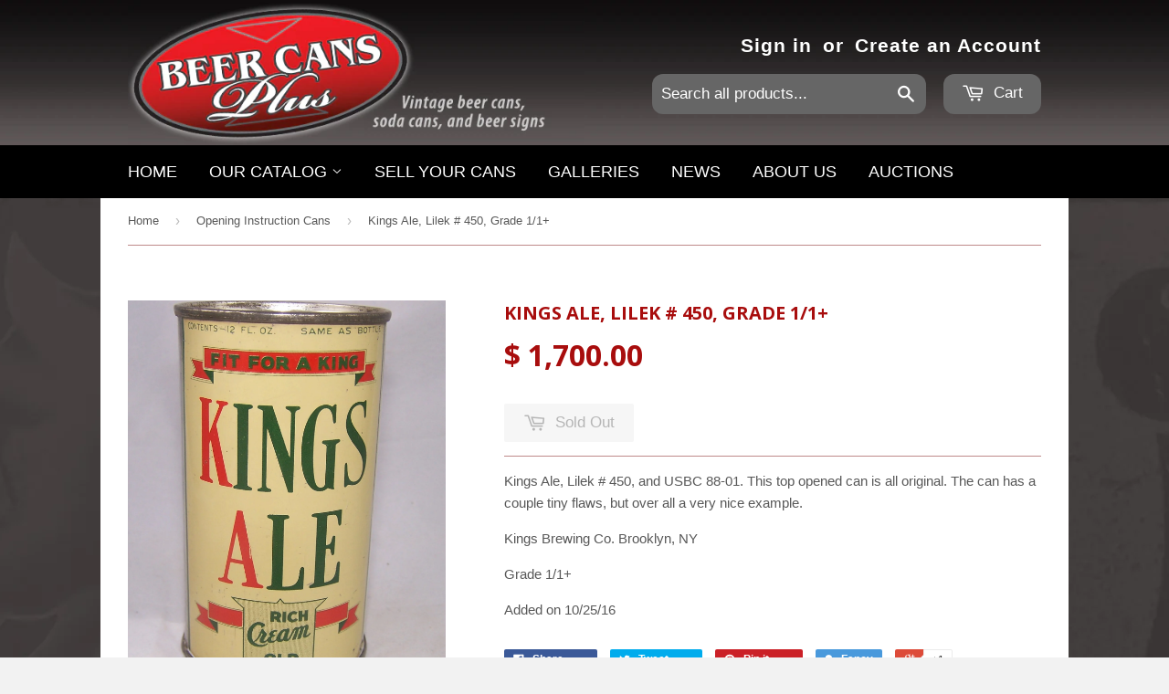

--- FILE ---
content_type: text/html; charset=utf-8
request_url: https://www.beercansplus.com/products/kings-ale-lilek-450-grade-1-1
body_size: 17211
content:
<!doctype html>
<!--[if lt IE 7]><html class="no-js lt-ie9 lt-ie8 lt-ie7" lang="en"> <![endif]-->
<!--[if IE 7]><html class="no-js lt-ie9 lt-ie8" lang="en"> <![endif]-->
<!--[if IE 8]><html class="no-js lt-ie9" lang="en"> <![endif]-->
<!--[if IE 9 ]><html class="ie9 no-js"> <![endif]-->
<!--[if (gt IE 9)|!(IE)]><!--> <html class="no-touch no-js"> <!--<![endif]-->
<head>

  <script src="//load.sumome.com/" data-sumo-site-id="35344b79b11578e2facadf453de9a77d5a36803739b9e50a4740d96dcf58fee8" async></script>
  <link rel="stylesheet" href="https://unpkg.com/flickity@2/dist/flickity.min.css">

  <!--
  
    NO CURRENT TAGS
  
  Template -- product
  collection.handle -- 
  product type -- Flat Top O.I.
  active link -- 
  -->
  <!-- Basic page needs ================================================== -->
  <meta charset="utf-8">
  <meta http-equiv="X-UA-Compatible" content="IE=edge,chrome=1">

  
  <link rel="shortcut icon" href="//www.beercansplus.com/cdn/shop/t/26/assets/favicon.png?v=15941093007305932251611594037" type="image/png" />
  

  <!-- Title and description ================================================== -->
  
  
  
  <title>
  Kings Ale, Lilek # 450, Grade 1/1+ &ndash; Beer Cans Plus
  </title>

  
  <meta name="description" content="Kings Ale, Lilek # 450, and USBC 88-01. This top opened can is all original. The can has a couple tiny flaws, but over all a very nice example. Kings Brewing Co. Brooklyn, NY Grade 1/1+ Added on 10/25/16">
  

  <!-- Product meta ================================================== -->
  
  <meta property="og:type" content="product">
  <meta property="og:title" content="Kings Ale, Lilek # 450, Grade 1/1+">
  
  <meta property="og:image" content="http://www.beercansplus.com/cdn/shop/products/100_0302_f9d0c33b-d4c9-46d1-b44f-913427c98dc8_grande.JPG?v=1477361787">
  <meta property="og:image:secure_url" content="https://www.beercansplus.com/cdn/shop/products/100_0302_f9d0c33b-d4c9-46d1-b44f-913427c98dc8_grande.JPG?v=1477361787">
  
  <meta property="og:image" content="http://www.beercansplus.com/cdn/shop/products/100_0303_46e24f82-b765-4f4e-b42b-bcbe836b77b5_grande.JPG?v=1477361795">
  <meta property="og:image:secure_url" content="https://www.beercansplus.com/cdn/shop/products/100_0303_46e24f82-b765-4f4e-b42b-bcbe836b77b5_grande.JPG?v=1477361795">
  
  <meta property="og:image" content="http://www.beercansplus.com/cdn/shop/products/100_0304_78c1b658-3f51-4825-8fad-e9a37863050f_grande.JPG?v=1477361803">
  <meta property="og:image:secure_url" content="https://www.beercansplus.com/cdn/shop/products/100_0304_78c1b658-3f51-4825-8fad-e9a37863050f_grande.JPG?v=1477361803">
  
  <meta property="og:price:amount" content="1,700.00">
  <meta property="og:price:currency" content="USD">


  <meta property="og:description" content="Kings Ale, Lilek # 450, and USBC 88-01. This top opened can is all original. The can has a couple tiny flaws, but over all a very nice example. Kings Brewing Co. Brooklyn, NY Grade 1/1+ Added on 10/25/16">

  <meta property="og:url" content="https://www.beercansplus.com/products/kings-ale-lilek-450-grade-1-1">
  <meta property="og:site_name" content="Beer Cans Plus">

  
  
  
  <meta name="twitter:site" content="@">


  <meta name="twitter:card" content="product">
  <meta name="twitter:title" content="Kings Ale, Lilek # 450, Grade 1/1+">
  <meta name="twitter:description" content="Kings Ale, Lilek # 450, and USBC 88-01. This top opened can is all original. The can has a couple tiny flaws, but over all a very nice example.
Kings Brewing Co. Brooklyn, NY
Grade 1/1+
Added on 10/25/16">
  <meta name="twitter:image" content="https://www.beercansplus.com/cdn/shop/products/100_0302_f9d0c33b-d4c9-46d1-b44f-913427c98dc8_medium.JPG?v=1477361787">
  <meta name="twitter:image:width" content="240">
  <meta name="twitter:image:height" content="240">
  <meta name="twitter:label1" content="Price">
  <meta name="twitter:data1" content="$ 1,700.00 USD">
  
  <meta name="twitter:label2" content="Brand">
  <meta name="twitter:data2" content="Beer Cans Plus">
  



  <!-- Helpers ================================================== -->
  <link rel="canonical" href="https://www.beercansplus.com/products/kings-ale-lilek-450-grade-1-1">
  <meta name="viewport" content="width=device-width,initial-scale=1">

  
  <!-- Ajaxify Cart Plugin ================================================== -->
  <link href="//www.beercansplus.com/cdn/shop/t/26/assets/ajaxify.scss.css?v=60429919423081230821611594058" rel="stylesheet" type="text/css" media="all" />
  

  <!-- CSS ================================================== -->
  <link href="//www.beercansplus.com/cdn/shop/t/26/assets/timber.scss.css?v=132332060539823565831767453856" rel="stylesheet" type="text/css" media="all" />
  
  <link href="//www.beercansplus.com/cdn/shop/t/26/assets/bcp.scss.css?v=17327757589060989801696692106" rel="stylesheet" type="text/css" media="all" />
  

  
    
    
    <link href="//fonts.googleapis.com/css?family=Open+Sans:700" rel="stylesheet" type="text/css" media="all" />
  



  
    
    

  <link href="//www.beercansplus.com/cdn/shop/t/26/assets/magnific-lightbox.scss.css?v=34057137635432778041611594045" rel="stylesheet" type="text/css" media="all" />


  <!-- Header hook for plugins ================================================== -->
  <script>window.performance && window.performance.mark && window.performance.mark('shopify.content_for_header.start');</script><meta id="shopify-digital-wallet" name="shopify-digital-wallet" content="/6420537/digital_wallets/dialog">
<meta name="shopify-checkout-api-token" content="37c53ef8bff367e2c73080fb4d012795">
<meta id="in-context-paypal-metadata" data-shop-id="6420537" data-venmo-supported="false" data-environment="production" data-locale="en_US" data-paypal-v4="true" data-currency="USD">
<link rel="alternate" type="application/json+oembed" href="https://www.beercansplus.com/products/kings-ale-lilek-450-grade-1-1.oembed">
<script async="async" src="/checkouts/internal/preloads.js?locale=en-US"></script>
<link rel="preconnect" href="https://shop.app" crossorigin="anonymous">
<script async="async" src="https://shop.app/checkouts/internal/preloads.js?locale=en-US&shop_id=6420537" crossorigin="anonymous"></script>
<script id="shopify-features" type="application/json">{"accessToken":"37c53ef8bff367e2c73080fb4d012795","betas":["rich-media-storefront-analytics"],"domain":"www.beercansplus.com","predictiveSearch":true,"shopId":6420537,"locale":"en"}</script>
<script>var Shopify = Shopify || {};
Shopify.shop = "beer-cans-plus.myshopify.com";
Shopify.locale = "en";
Shopify.currency = {"active":"USD","rate":"1.0"};
Shopify.country = "US";
Shopify.theme = {"name":"Copy of Raymond Development - BCPSupply Style F...","id":83775684663,"schema_name":null,"schema_version":null,"theme_store_id":null,"role":"main"};
Shopify.theme.handle = "null";
Shopify.theme.style = {"id":null,"handle":null};
Shopify.cdnHost = "www.beercansplus.com/cdn";
Shopify.routes = Shopify.routes || {};
Shopify.routes.root = "/";</script>
<script type="module">!function(o){(o.Shopify=o.Shopify||{}).modules=!0}(window);</script>
<script>!function(o){function n(){var o=[];function n(){o.push(Array.prototype.slice.apply(arguments))}return n.q=o,n}var t=o.Shopify=o.Shopify||{};t.loadFeatures=n(),t.autoloadFeatures=n()}(window);</script>
<script>
  window.ShopifyPay = window.ShopifyPay || {};
  window.ShopifyPay.apiHost = "shop.app\/pay";
  window.ShopifyPay.redirectState = null;
</script>
<script id="shop-js-analytics" type="application/json">{"pageType":"product"}</script>
<script defer="defer" async type="module" src="//www.beercansplus.com/cdn/shopifycloud/shop-js/modules/v2/client.init-shop-cart-sync_BN7fPSNr.en.esm.js"></script>
<script defer="defer" async type="module" src="//www.beercansplus.com/cdn/shopifycloud/shop-js/modules/v2/chunk.common_Cbph3Kss.esm.js"></script>
<script defer="defer" async type="module" src="//www.beercansplus.com/cdn/shopifycloud/shop-js/modules/v2/chunk.modal_DKumMAJ1.esm.js"></script>
<script type="module">
  await import("//www.beercansplus.com/cdn/shopifycloud/shop-js/modules/v2/client.init-shop-cart-sync_BN7fPSNr.en.esm.js");
await import("//www.beercansplus.com/cdn/shopifycloud/shop-js/modules/v2/chunk.common_Cbph3Kss.esm.js");
await import("//www.beercansplus.com/cdn/shopifycloud/shop-js/modules/v2/chunk.modal_DKumMAJ1.esm.js");

  window.Shopify.SignInWithShop?.initShopCartSync?.({"fedCMEnabled":true,"windoidEnabled":true});

</script>
<script>
  window.Shopify = window.Shopify || {};
  if (!window.Shopify.featureAssets) window.Shopify.featureAssets = {};
  window.Shopify.featureAssets['shop-js'] = {"shop-cart-sync":["modules/v2/client.shop-cart-sync_CJVUk8Jm.en.esm.js","modules/v2/chunk.common_Cbph3Kss.esm.js","modules/v2/chunk.modal_DKumMAJ1.esm.js"],"init-fed-cm":["modules/v2/client.init-fed-cm_7Fvt41F4.en.esm.js","modules/v2/chunk.common_Cbph3Kss.esm.js","modules/v2/chunk.modal_DKumMAJ1.esm.js"],"init-shop-email-lookup-coordinator":["modules/v2/client.init-shop-email-lookup-coordinator_Cc088_bR.en.esm.js","modules/v2/chunk.common_Cbph3Kss.esm.js","modules/v2/chunk.modal_DKumMAJ1.esm.js"],"init-windoid":["modules/v2/client.init-windoid_hPopwJRj.en.esm.js","modules/v2/chunk.common_Cbph3Kss.esm.js","modules/v2/chunk.modal_DKumMAJ1.esm.js"],"shop-button":["modules/v2/client.shop-button_B0jaPSNF.en.esm.js","modules/v2/chunk.common_Cbph3Kss.esm.js","modules/v2/chunk.modal_DKumMAJ1.esm.js"],"shop-cash-offers":["modules/v2/client.shop-cash-offers_DPIskqss.en.esm.js","modules/v2/chunk.common_Cbph3Kss.esm.js","modules/v2/chunk.modal_DKumMAJ1.esm.js"],"shop-toast-manager":["modules/v2/client.shop-toast-manager_CK7RT69O.en.esm.js","modules/v2/chunk.common_Cbph3Kss.esm.js","modules/v2/chunk.modal_DKumMAJ1.esm.js"],"init-shop-cart-sync":["modules/v2/client.init-shop-cart-sync_BN7fPSNr.en.esm.js","modules/v2/chunk.common_Cbph3Kss.esm.js","modules/v2/chunk.modal_DKumMAJ1.esm.js"],"init-customer-accounts-sign-up":["modules/v2/client.init-customer-accounts-sign-up_CfPf4CXf.en.esm.js","modules/v2/client.shop-login-button_DeIztwXF.en.esm.js","modules/v2/chunk.common_Cbph3Kss.esm.js","modules/v2/chunk.modal_DKumMAJ1.esm.js"],"pay-button":["modules/v2/client.pay-button_CgIwFSYN.en.esm.js","modules/v2/chunk.common_Cbph3Kss.esm.js","modules/v2/chunk.modal_DKumMAJ1.esm.js"],"init-customer-accounts":["modules/v2/client.init-customer-accounts_DQ3x16JI.en.esm.js","modules/v2/client.shop-login-button_DeIztwXF.en.esm.js","modules/v2/chunk.common_Cbph3Kss.esm.js","modules/v2/chunk.modal_DKumMAJ1.esm.js"],"avatar":["modules/v2/client.avatar_BTnouDA3.en.esm.js"],"init-shop-for-new-customer-accounts":["modules/v2/client.init-shop-for-new-customer-accounts_CsZy_esa.en.esm.js","modules/v2/client.shop-login-button_DeIztwXF.en.esm.js","modules/v2/chunk.common_Cbph3Kss.esm.js","modules/v2/chunk.modal_DKumMAJ1.esm.js"],"shop-follow-button":["modules/v2/client.shop-follow-button_BRMJjgGd.en.esm.js","modules/v2/chunk.common_Cbph3Kss.esm.js","modules/v2/chunk.modal_DKumMAJ1.esm.js"],"checkout-modal":["modules/v2/client.checkout-modal_B9Drz_yf.en.esm.js","modules/v2/chunk.common_Cbph3Kss.esm.js","modules/v2/chunk.modal_DKumMAJ1.esm.js"],"shop-login-button":["modules/v2/client.shop-login-button_DeIztwXF.en.esm.js","modules/v2/chunk.common_Cbph3Kss.esm.js","modules/v2/chunk.modal_DKumMAJ1.esm.js"],"lead-capture":["modules/v2/client.lead-capture_DXYzFM3R.en.esm.js","modules/v2/chunk.common_Cbph3Kss.esm.js","modules/v2/chunk.modal_DKumMAJ1.esm.js"],"shop-login":["modules/v2/client.shop-login_CA5pJqmO.en.esm.js","modules/v2/chunk.common_Cbph3Kss.esm.js","modules/v2/chunk.modal_DKumMAJ1.esm.js"],"payment-terms":["modules/v2/client.payment-terms_BxzfvcZJ.en.esm.js","modules/v2/chunk.common_Cbph3Kss.esm.js","modules/v2/chunk.modal_DKumMAJ1.esm.js"]};
</script>
<script id="__st">var __st={"a":6420537,"offset":-21600,"reqid":"9af68871-0cf4-42ca-8511-7f8a3e89d0d2-1769835944","pageurl":"www.beercansplus.com\/products\/kings-ale-lilek-450-grade-1-1","u":"b608bc615695","p":"product","rtyp":"product","rid":8883960835};</script>
<script>window.ShopifyPaypalV4VisibilityTracking = true;</script>
<script id="captcha-bootstrap">!function(){'use strict';const t='contact',e='account',n='new_comment',o=[[t,t],['blogs',n],['comments',n],[t,'customer']],c=[[e,'customer_login'],[e,'guest_login'],[e,'recover_customer_password'],[e,'create_customer']],r=t=>t.map((([t,e])=>`form[action*='/${t}']:not([data-nocaptcha='true']) input[name='form_type'][value='${e}']`)).join(','),a=t=>()=>t?[...document.querySelectorAll(t)].map((t=>t.form)):[];function s(){const t=[...o],e=r(t);return a(e)}const i='password',u='form_key',d=['recaptcha-v3-token','g-recaptcha-response','h-captcha-response',i],f=()=>{try{return window.sessionStorage}catch{return}},m='__shopify_v',_=t=>t.elements[u];function p(t,e,n=!1){try{const o=window.sessionStorage,c=JSON.parse(o.getItem(e)),{data:r}=function(t){const{data:e,action:n}=t;return t[m]||n?{data:e,action:n}:{data:t,action:n}}(c);for(const[e,n]of Object.entries(r))t.elements[e]&&(t.elements[e].value=n);n&&o.removeItem(e)}catch(o){console.error('form repopulation failed',{error:o})}}const l='form_type',E='cptcha';function T(t){t.dataset[E]=!0}const w=window,h=w.document,L='Shopify',v='ce_forms',y='captcha';let A=!1;((t,e)=>{const n=(g='f06e6c50-85a8-45c8-87d0-21a2b65856fe',I='https://cdn.shopify.com/shopifycloud/storefront-forms-hcaptcha/ce_storefront_forms_captcha_hcaptcha.v1.5.2.iife.js',D={infoText:'Protected by hCaptcha',privacyText:'Privacy',termsText:'Terms'},(t,e,n)=>{const o=w[L][v],c=o.bindForm;if(c)return c(t,g,e,D).then(n);var r;o.q.push([[t,g,e,D],n]),r=I,A||(h.body.append(Object.assign(h.createElement('script'),{id:'captcha-provider',async:!0,src:r})),A=!0)});var g,I,D;w[L]=w[L]||{},w[L][v]=w[L][v]||{},w[L][v].q=[],w[L][y]=w[L][y]||{},w[L][y].protect=function(t,e){n(t,void 0,e),T(t)},Object.freeze(w[L][y]),function(t,e,n,w,h,L){const[v,y,A,g]=function(t,e,n){const i=e?o:[],u=t?c:[],d=[...i,...u],f=r(d),m=r(i),_=r(d.filter((([t,e])=>n.includes(e))));return[a(f),a(m),a(_),s()]}(w,h,L),I=t=>{const e=t.target;return e instanceof HTMLFormElement?e:e&&e.form},D=t=>v().includes(t);t.addEventListener('submit',(t=>{const e=I(t);if(!e)return;const n=D(e)&&!e.dataset.hcaptchaBound&&!e.dataset.recaptchaBound,o=_(e),c=g().includes(e)&&(!o||!o.value);(n||c)&&t.preventDefault(),c&&!n&&(function(t){try{if(!f())return;!function(t){const e=f();if(!e)return;const n=_(t);if(!n)return;const o=n.value;o&&e.removeItem(o)}(t);const e=Array.from(Array(32),(()=>Math.random().toString(36)[2])).join('');!function(t,e){_(t)||t.append(Object.assign(document.createElement('input'),{type:'hidden',name:u})),t.elements[u].value=e}(t,e),function(t,e){const n=f();if(!n)return;const o=[...t.querySelectorAll(`input[type='${i}']`)].map((({name:t})=>t)),c=[...d,...o],r={};for(const[a,s]of new FormData(t).entries())c.includes(a)||(r[a]=s);n.setItem(e,JSON.stringify({[m]:1,action:t.action,data:r}))}(t,e)}catch(e){console.error('failed to persist form',e)}}(e),e.submit())}));const S=(t,e)=>{t&&!t.dataset[E]&&(n(t,e.some((e=>e===t))),T(t))};for(const o of['focusin','change'])t.addEventListener(o,(t=>{const e=I(t);D(e)&&S(e,y())}));const B=e.get('form_key'),M=e.get(l),P=B&&M;t.addEventListener('DOMContentLoaded',(()=>{const t=y();if(P)for(const e of t)e.elements[l].value===M&&p(e,B);[...new Set([...A(),...v().filter((t=>'true'===t.dataset.shopifyCaptcha))])].forEach((e=>S(e,t)))}))}(h,new URLSearchParams(w.location.search),n,t,e,['guest_login'])})(!0,!0)}();</script>
<script integrity="sha256-4kQ18oKyAcykRKYeNunJcIwy7WH5gtpwJnB7kiuLZ1E=" data-source-attribution="shopify.loadfeatures" defer="defer" src="//www.beercansplus.com/cdn/shopifycloud/storefront/assets/storefront/load_feature-a0a9edcb.js" crossorigin="anonymous"></script>
<script crossorigin="anonymous" defer="defer" src="//www.beercansplus.com/cdn/shopifycloud/storefront/assets/shopify_pay/storefront-65b4c6d7.js?v=20250812"></script>
<script data-source-attribution="shopify.dynamic_checkout.dynamic.init">var Shopify=Shopify||{};Shopify.PaymentButton=Shopify.PaymentButton||{isStorefrontPortableWallets:!0,init:function(){window.Shopify.PaymentButton.init=function(){};var t=document.createElement("script");t.src="https://www.beercansplus.com/cdn/shopifycloud/portable-wallets/latest/portable-wallets.en.js",t.type="module",document.head.appendChild(t)}};
</script>
<script data-source-attribution="shopify.dynamic_checkout.buyer_consent">
  function portableWalletsHideBuyerConsent(e){var t=document.getElementById("shopify-buyer-consent"),n=document.getElementById("shopify-subscription-policy-button");t&&n&&(t.classList.add("hidden"),t.setAttribute("aria-hidden","true"),n.removeEventListener("click",e))}function portableWalletsShowBuyerConsent(e){var t=document.getElementById("shopify-buyer-consent"),n=document.getElementById("shopify-subscription-policy-button");t&&n&&(t.classList.remove("hidden"),t.removeAttribute("aria-hidden"),n.addEventListener("click",e))}window.Shopify?.PaymentButton&&(window.Shopify.PaymentButton.hideBuyerConsent=portableWalletsHideBuyerConsent,window.Shopify.PaymentButton.showBuyerConsent=portableWalletsShowBuyerConsent);
</script>
<script data-source-attribution="shopify.dynamic_checkout.cart.bootstrap">document.addEventListener("DOMContentLoaded",(function(){function t(){return document.querySelector("shopify-accelerated-checkout-cart, shopify-accelerated-checkout")}if(t())Shopify.PaymentButton.init();else{new MutationObserver((function(e,n){t()&&(Shopify.PaymentButton.init(),n.disconnect())})).observe(document.body,{childList:!0,subtree:!0})}}));
</script>
<link id="shopify-accelerated-checkout-styles" rel="stylesheet" media="screen" href="https://www.beercansplus.com/cdn/shopifycloud/portable-wallets/latest/accelerated-checkout-backwards-compat.css" crossorigin="anonymous">
<style id="shopify-accelerated-checkout-cart">
        #shopify-buyer-consent {
  margin-top: 1em;
  display: inline-block;
  width: 100%;
}

#shopify-buyer-consent.hidden {
  display: none;
}

#shopify-subscription-policy-button {
  background: none;
  border: none;
  padding: 0;
  text-decoration: underline;
  font-size: inherit;
  cursor: pointer;
}

#shopify-subscription-policy-button::before {
  box-shadow: none;
}

      </style>

<script>window.performance && window.performance.mark && window.performance.mark('shopify.content_for_header.end');</script>

  <!-- Load our Javascript ====================================================== -->
  
  

<!--[if lt IE 9]>
<script src="//html5shiv.googlecode.com/svn/trunk/html5.js" type="text/javascript"></script>
<script src="//www.beercansplus.com/cdn/shop/t/26/assets/respond.min.js?v=52248677837542619231611594047" type="text/javascript"></script>
<link href="//www.beercansplus.com/cdn/shop/t/26/assets/respond-proxy.html" id="respond-proxy" rel="respond-proxy" />
<link href="//www.beercansplus.com/search?q=af91e0e3e84ca0566787dc5ddc5eff0f" id="respond-redirect" rel="respond-redirect" />
<script src="//www.beercansplus.com/search?q=af91e0e3e84ca0566787dc5ddc5eff0f" type="text/javascript"></script>
<![endif]-->


  
  


  <script src="//ajax.googleapis.com/ajax/libs/jquery/1.11.0/jquery.min.js" type="text/javascript"></script>
  <script src="//www.beercansplus.com/cdn/shop/t/26/assets/modernizr.min.js?v=26620055551102246001611594045" type="text/javascript"></script>
  <script src="https://unpkg.com/flickity@2/dist/flickity.pkgd.min.js"></script>
  <script src="https://unpkg.com/flickity-sync@2/flickity-sync.js"></script>
<link href="https://monorail-edge.shopifysvc.com" rel="dns-prefetch">
<script>(function(){if ("sendBeacon" in navigator && "performance" in window) {try {var session_token_from_headers = performance.getEntriesByType('navigation')[0].serverTiming.find(x => x.name == '_s').description;} catch {var session_token_from_headers = undefined;}var session_cookie_matches = document.cookie.match(/_shopify_s=([^;]*)/);var session_token_from_cookie = session_cookie_matches && session_cookie_matches.length === 2 ? session_cookie_matches[1] : "";var session_token = session_token_from_headers || session_token_from_cookie || "";function handle_abandonment_event(e) {var entries = performance.getEntries().filter(function(entry) {return /monorail-edge.shopifysvc.com/.test(entry.name);});if (!window.abandonment_tracked && entries.length === 0) {window.abandonment_tracked = true;var currentMs = Date.now();var navigation_start = performance.timing.navigationStart;var payload = {shop_id: 6420537,url: window.location.href,navigation_start,duration: currentMs - navigation_start,session_token,page_type: "product"};window.navigator.sendBeacon("https://monorail-edge.shopifysvc.com/v1/produce", JSON.stringify({schema_id: "online_store_buyer_site_abandonment/1.1",payload: payload,metadata: {event_created_at_ms: currentMs,event_sent_at_ms: currentMs}}));}}window.addEventListener('pagehide', handle_abandonment_event);}}());</script>
<script id="web-pixels-manager-setup">(function e(e,d,r,n,o){if(void 0===o&&(o={}),!Boolean(null===(a=null===(i=window.Shopify)||void 0===i?void 0:i.analytics)||void 0===a?void 0:a.replayQueue)){var i,a;window.Shopify=window.Shopify||{};var t=window.Shopify;t.analytics=t.analytics||{};var s=t.analytics;s.replayQueue=[],s.publish=function(e,d,r){return s.replayQueue.push([e,d,r]),!0};try{self.performance.mark("wpm:start")}catch(e){}var l=function(){var e={modern:/Edge?\/(1{2}[4-9]|1[2-9]\d|[2-9]\d{2}|\d{4,})\.\d+(\.\d+|)|Firefox\/(1{2}[4-9]|1[2-9]\d|[2-9]\d{2}|\d{4,})\.\d+(\.\d+|)|Chrom(ium|e)\/(9{2}|\d{3,})\.\d+(\.\d+|)|(Maci|X1{2}).+ Version\/(15\.\d+|(1[6-9]|[2-9]\d|\d{3,})\.\d+)([,.]\d+|)( \(\w+\)|)( Mobile\/\w+|) Safari\/|Chrome.+OPR\/(9{2}|\d{3,})\.\d+\.\d+|(CPU[ +]OS|iPhone[ +]OS|CPU[ +]iPhone|CPU IPhone OS|CPU iPad OS)[ +]+(15[._]\d+|(1[6-9]|[2-9]\d|\d{3,})[._]\d+)([._]\d+|)|Android:?[ /-](13[3-9]|1[4-9]\d|[2-9]\d{2}|\d{4,})(\.\d+|)(\.\d+|)|Android.+Firefox\/(13[5-9]|1[4-9]\d|[2-9]\d{2}|\d{4,})\.\d+(\.\d+|)|Android.+Chrom(ium|e)\/(13[3-9]|1[4-9]\d|[2-9]\d{2}|\d{4,})\.\d+(\.\d+|)|SamsungBrowser\/([2-9]\d|\d{3,})\.\d+/,legacy:/Edge?\/(1[6-9]|[2-9]\d|\d{3,})\.\d+(\.\d+|)|Firefox\/(5[4-9]|[6-9]\d|\d{3,})\.\d+(\.\d+|)|Chrom(ium|e)\/(5[1-9]|[6-9]\d|\d{3,})\.\d+(\.\d+|)([\d.]+$|.*Safari\/(?![\d.]+ Edge\/[\d.]+$))|(Maci|X1{2}).+ Version\/(10\.\d+|(1[1-9]|[2-9]\d|\d{3,})\.\d+)([,.]\d+|)( \(\w+\)|)( Mobile\/\w+|) Safari\/|Chrome.+OPR\/(3[89]|[4-9]\d|\d{3,})\.\d+\.\d+|(CPU[ +]OS|iPhone[ +]OS|CPU[ +]iPhone|CPU IPhone OS|CPU iPad OS)[ +]+(10[._]\d+|(1[1-9]|[2-9]\d|\d{3,})[._]\d+)([._]\d+|)|Android:?[ /-](13[3-9]|1[4-9]\d|[2-9]\d{2}|\d{4,})(\.\d+|)(\.\d+|)|Mobile Safari.+OPR\/([89]\d|\d{3,})\.\d+\.\d+|Android.+Firefox\/(13[5-9]|1[4-9]\d|[2-9]\d{2}|\d{4,})\.\d+(\.\d+|)|Android.+Chrom(ium|e)\/(13[3-9]|1[4-9]\d|[2-9]\d{2}|\d{4,})\.\d+(\.\d+|)|Android.+(UC? ?Browser|UCWEB|U3)[ /]?(15\.([5-9]|\d{2,})|(1[6-9]|[2-9]\d|\d{3,})\.\d+)\.\d+|SamsungBrowser\/(5\.\d+|([6-9]|\d{2,})\.\d+)|Android.+MQ{2}Browser\/(14(\.(9|\d{2,})|)|(1[5-9]|[2-9]\d|\d{3,})(\.\d+|))(\.\d+|)|K[Aa][Ii]OS\/(3\.\d+|([4-9]|\d{2,})\.\d+)(\.\d+|)/},d=e.modern,r=e.legacy,n=navigator.userAgent;return n.match(d)?"modern":n.match(r)?"legacy":"unknown"}(),u="modern"===l?"modern":"legacy",c=(null!=n?n:{modern:"",legacy:""})[u],f=function(e){return[e.baseUrl,"/wpm","/b",e.hashVersion,"modern"===e.buildTarget?"m":"l",".js"].join("")}({baseUrl:d,hashVersion:r,buildTarget:u}),m=function(e){var d=e.version,r=e.bundleTarget,n=e.surface,o=e.pageUrl,i=e.monorailEndpoint;return{emit:function(e){var a=e.status,t=e.errorMsg,s=(new Date).getTime(),l=JSON.stringify({metadata:{event_sent_at_ms:s},events:[{schema_id:"web_pixels_manager_load/3.1",payload:{version:d,bundle_target:r,page_url:o,status:a,surface:n,error_msg:t},metadata:{event_created_at_ms:s}}]});if(!i)return console&&console.warn&&console.warn("[Web Pixels Manager] No Monorail endpoint provided, skipping logging."),!1;try{return self.navigator.sendBeacon.bind(self.navigator)(i,l)}catch(e){}var u=new XMLHttpRequest;try{return u.open("POST",i,!0),u.setRequestHeader("Content-Type","text/plain"),u.send(l),!0}catch(e){return console&&console.warn&&console.warn("[Web Pixels Manager] Got an unhandled error while logging to Monorail."),!1}}}}({version:r,bundleTarget:l,surface:e.surface,pageUrl:self.location.href,monorailEndpoint:e.monorailEndpoint});try{o.browserTarget=l,function(e){var d=e.src,r=e.async,n=void 0===r||r,o=e.onload,i=e.onerror,a=e.sri,t=e.scriptDataAttributes,s=void 0===t?{}:t,l=document.createElement("script"),u=document.querySelector("head"),c=document.querySelector("body");if(l.async=n,l.src=d,a&&(l.integrity=a,l.crossOrigin="anonymous"),s)for(var f in s)if(Object.prototype.hasOwnProperty.call(s,f))try{l.dataset[f]=s[f]}catch(e){}if(o&&l.addEventListener("load",o),i&&l.addEventListener("error",i),u)u.appendChild(l);else{if(!c)throw new Error("Did not find a head or body element to append the script");c.appendChild(l)}}({src:f,async:!0,onload:function(){if(!function(){var e,d;return Boolean(null===(d=null===(e=window.Shopify)||void 0===e?void 0:e.analytics)||void 0===d?void 0:d.initialized)}()){var d=window.webPixelsManager.init(e)||void 0;if(d){var r=window.Shopify.analytics;r.replayQueue.forEach((function(e){var r=e[0],n=e[1],o=e[2];d.publishCustomEvent(r,n,o)})),r.replayQueue=[],r.publish=d.publishCustomEvent,r.visitor=d.visitor,r.initialized=!0}}},onerror:function(){return m.emit({status:"failed",errorMsg:"".concat(f," has failed to load")})},sri:function(e){var d=/^sha384-[A-Za-z0-9+/=]+$/;return"string"==typeof e&&d.test(e)}(c)?c:"",scriptDataAttributes:o}),m.emit({status:"loading"})}catch(e){m.emit({status:"failed",errorMsg:(null==e?void 0:e.message)||"Unknown error"})}}})({shopId: 6420537,storefrontBaseUrl: "https://www.beercansplus.com",extensionsBaseUrl: "https://extensions.shopifycdn.com/cdn/shopifycloud/web-pixels-manager",monorailEndpoint: "https://monorail-edge.shopifysvc.com/unstable/produce_batch",surface: "storefront-renderer",enabledBetaFlags: ["2dca8a86"],webPixelsConfigList: [{"id":"70680631","eventPayloadVersion":"v1","runtimeContext":"LAX","scriptVersion":"1","type":"CUSTOM","privacyPurposes":["ANALYTICS"],"name":"Google Analytics tag (migrated)"},{"id":"shopify-app-pixel","configuration":"{}","eventPayloadVersion":"v1","runtimeContext":"STRICT","scriptVersion":"0450","apiClientId":"shopify-pixel","type":"APP","privacyPurposes":["ANALYTICS","MARKETING"]},{"id":"shopify-custom-pixel","eventPayloadVersion":"v1","runtimeContext":"LAX","scriptVersion":"0450","apiClientId":"shopify-pixel","type":"CUSTOM","privacyPurposes":["ANALYTICS","MARKETING"]}],isMerchantRequest: false,initData: {"shop":{"name":"Beer Cans Plus","paymentSettings":{"currencyCode":"USD"},"myshopifyDomain":"beer-cans-plus.myshopify.com","countryCode":"US","storefrontUrl":"https:\/\/www.beercansplus.com"},"customer":null,"cart":null,"checkout":null,"productVariants":[{"price":{"amount":1700.0,"currencyCode":"USD"},"product":{"title":"Kings Ale, Lilek # 450, Grade 1\/1+","vendor":"Beer Cans Plus","id":"8883960835","untranslatedTitle":"Kings Ale, Lilek # 450, Grade 1\/1+","url":"\/products\/kings-ale-lilek-450-grade-1-1","type":"Flat Top O.I."},"id":"30302713411","image":{"src":"\/\/www.beercansplus.com\/cdn\/shop\/products\/100_0302_f9d0c33b-d4c9-46d1-b44f-913427c98dc8.JPG?v=1477361787"},"sku":"","title":"Default Title","untranslatedTitle":"Default Title"}],"purchasingCompany":null},},"https://www.beercansplus.com/cdn","1d2a099fw23dfb22ep557258f5m7a2edbae",{"modern":"","legacy":""},{"shopId":"6420537","storefrontBaseUrl":"https:\/\/www.beercansplus.com","extensionBaseUrl":"https:\/\/extensions.shopifycdn.com\/cdn\/shopifycloud\/web-pixels-manager","surface":"storefront-renderer","enabledBetaFlags":"[\"2dca8a86\"]","isMerchantRequest":"false","hashVersion":"1d2a099fw23dfb22ep557258f5m7a2edbae","publish":"custom","events":"[[\"page_viewed\",{}],[\"product_viewed\",{\"productVariant\":{\"price\":{\"amount\":1700.0,\"currencyCode\":\"USD\"},\"product\":{\"title\":\"Kings Ale, Lilek # 450, Grade 1\/1+\",\"vendor\":\"Beer Cans Plus\",\"id\":\"8883960835\",\"untranslatedTitle\":\"Kings Ale, Lilek # 450, Grade 1\/1+\",\"url\":\"\/products\/kings-ale-lilek-450-grade-1-1\",\"type\":\"Flat Top O.I.\"},\"id\":\"30302713411\",\"image\":{\"src\":\"\/\/www.beercansplus.com\/cdn\/shop\/products\/100_0302_f9d0c33b-d4c9-46d1-b44f-913427c98dc8.JPG?v=1477361787\"},\"sku\":\"\",\"title\":\"Default Title\",\"untranslatedTitle\":\"Default Title\"}}]]"});</script><script>
  window.ShopifyAnalytics = window.ShopifyAnalytics || {};
  window.ShopifyAnalytics.meta = window.ShopifyAnalytics.meta || {};
  window.ShopifyAnalytics.meta.currency = 'USD';
  var meta = {"product":{"id":8883960835,"gid":"gid:\/\/shopify\/Product\/8883960835","vendor":"Beer Cans Plus","type":"Flat Top O.I.","handle":"kings-ale-lilek-450-grade-1-1","variants":[{"id":30302713411,"price":170000,"name":"Kings Ale, Lilek # 450, Grade 1\/1+","public_title":null,"sku":""}],"remote":false},"page":{"pageType":"product","resourceType":"product","resourceId":8883960835,"requestId":"9af68871-0cf4-42ca-8511-7f8a3e89d0d2-1769835944"}};
  for (var attr in meta) {
    window.ShopifyAnalytics.meta[attr] = meta[attr];
  }
</script>
<script class="analytics">
  (function () {
    var customDocumentWrite = function(content) {
      var jquery = null;

      if (window.jQuery) {
        jquery = window.jQuery;
      } else if (window.Checkout && window.Checkout.$) {
        jquery = window.Checkout.$;
      }

      if (jquery) {
        jquery('body').append(content);
      }
    };

    var hasLoggedConversion = function(token) {
      if (token) {
        return document.cookie.indexOf('loggedConversion=' + token) !== -1;
      }
      return false;
    }

    var setCookieIfConversion = function(token) {
      if (token) {
        var twoMonthsFromNow = new Date(Date.now());
        twoMonthsFromNow.setMonth(twoMonthsFromNow.getMonth() + 2);

        document.cookie = 'loggedConversion=' + token + '; expires=' + twoMonthsFromNow;
      }
    }

    var trekkie = window.ShopifyAnalytics.lib = window.trekkie = window.trekkie || [];
    if (trekkie.integrations) {
      return;
    }
    trekkie.methods = [
      'identify',
      'page',
      'ready',
      'track',
      'trackForm',
      'trackLink'
    ];
    trekkie.factory = function(method) {
      return function() {
        var args = Array.prototype.slice.call(arguments);
        args.unshift(method);
        trekkie.push(args);
        return trekkie;
      };
    };
    for (var i = 0; i < trekkie.methods.length; i++) {
      var key = trekkie.methods[i];
      trekkie[key] = trekkie.factory(key);
    }
    trekkie.load = function(config) {
      trekkie.config = config || {};
      trekkie.config.initialDocumentCookie = document.cookie;
      var first = document.getElementsByTagName('script')[0];
      var script = document.createElement('script');
      script.type = 'text/javascript';
      script.onerror = function(e) {
        var scriptFallback = document.createElement('script');
        scriptFallback.type = 'text/javascript';
        scriptFallback.onerror = function(error) {
                var Monorail = {
      produce: function produce(monorailDomain, schemaId, payload) {
        var currentMs = new Date().getTime();
        var event = {
          schema_id: schemaId,
          payload: payload,
          metadata: {
            event_created_at_ms: currentMs,
            event_sent_at_ms: currentMs
          }
        };
        return Monorail.sendRequest("https://" + monorailDomain + "/v1/produce", JSON.stringify(event));
      },
      sendRequest: function sendRequest(endpointUrl, payload) {
        // Try the sendBeacon API
        if (window && window.navigator && typeof window.navigator.sendBeacon === 'function' && typeof window.Blob === 'function' && !Monorail.isIos12()) {
          var blobData = new window.Blob([payload], {
            type: 'text/plain'
          });

          if (window.navigator.sendBeacon(endpointUrl, blobData)) {
            return true;
          } // sendBeacon was not successful

        } // XHR beacon

        var xhr = new XMLHttpRequest();

        try {
          xhr.open('POST', endpointUrl);
          xhr.setRequestHeader('Content-Type', 'text/plain');
          xhr.send(payload);
        } catch (e) {
          console.log(e);
        }

        return false;
      },
      isIos12: function isIos12() {
        return window.navigator.userAgent.lastIndexOf('iPhone; CPU iPhone OS 12_') !== -1 || window.navigator.userAgent.lastIndexOf('iPad; CPU OS 12_') !== -1;
      }
    };
    Monorail.produce('monorail-edge.shopifysvc.com',
      'trekkie_storefront_load_errors/1.1',
      {shop_id: 6420537,
      theme_id: 83775684663,
      app_name: "storefront",
      context_url: window.location.href,
      source_url: "//www.beercansplus.com/cdn/s/trekkie.storefront.c59ea00e0474b293ae6629561379568a2d7c4bba.min.js"});

        };
        scriptFallback.async = true;
        scriptFallback.src = '//www.beercansplus.com/cdn/s/trekkie.storefront.c59ea00e0474b293ae6629561379568a2d7c4bba.min.js';
        first.parentNode.insertBefore(scriptFallback, first);
      };
      script.async = true;
      script.src = '//www.beercansplus.com/cdn/s/trekkie.storefront.c59ea00e0474b293ae6629561379568a2d7c4bba.min.js';
      first.parentNode.insertBefore(script, first);
    };
    trekkie.load(
      {"Trekkie":{"appName":"storefront","development":false,"defaultAttributes":{"shopId":6420537,"isMerchantRequest":null,"themeId":83775684663,"themeCityHash":"7977982938543897003","contentLanguage":"en","currency":"USD","eventMetadataId":"ef2fc9a2-e45b-4528-8518-e7645723aaca"},"isServerSideCookieWritingEnabled":true,"monorailRegion":"shop_domain","enabledBetaFlags":["65f19447","b5387b81"]},"Session Attribution":{},"S2S":{"facebookCapiEnabled":false,"source":"trekkie-storefront-renderer","apiClientId":580111}}
    );

    var loaded = false;
    trekkie.ready(function() {
      if (loaded) return;
      loaded = true;

      window.ShopifyAnalytics.lib = window.trekkie;

      var originalDocumentWrite = document.write;
      document.write = customDocumentWrite;
      try { window.ShopifyAnalytics.merchantGoogleAnalytics.call(this); } catch(error) {};
      document.write = originalDocumentWrite;

      window.ShopifyAnalytics.lib.page(null,{"pageType":"product","resourceType":"product","resourceId":8883960835,"requestId":"9af68871-0cf4-42ca-8511-7f8a3e89d0d2-1769835944","shopifyEmitted":true});

      var match = window.location.pathname.match(/checkouts\/(.+)\/(thank_you|post_purchase)/)
      var token = match? match[1]: undefined;
      if (!hasLoggedConversion(token)) {
        setCookieIfConversion(token);
        window.ShopifyAnalytics.lib.track("Viewed Product",{"currency":"USD","variantId":30302713411,"productId":8883960835,"productGid":"gid:\/\/shopify\/Product\/8883960835","name":"Kings Ale, Lilek # 450, Grade 1\/1+","price":"1700.00","sku":"","brand":"Beer Cans Plus","variant":null,"category":"Flat Top O.I.","nonInteraction":true,"remote":false},undefined,undefined,{"shopifyEmitted":true});
      window.ShopifyAnalytics.lib.track("monorail:\/\/trekkie_storefront_viewed_product\/1.1",{"currency":"USD","variantId":30302713411,"productId":8883960835,"productGid":"gid:\/\/shopify\/Product\/8883960835","name":"Kings Ale, Lilek # 450, Grade 1\/1+","price":"1700.00","sku":"","brand":"Beer Cans Plus","variant":null,"category":"Flat Top O.I.","nonInteraction":true,"remote":false,"referer":"https:\/\/www.beercansplus.com\/products\/kings-ale-lilek-450-grade-1-1"});
      }
    });


        var eventsListenerScript = document.createElement('script');
        eventsListenerScript.async = true;
        eventsListenerScript.src = "//www.beercansplus.com/cdn/shopifycloud/storefront/assets/shop_events_listener-3da45d37.js";
        document.getElementsByTagName('head')[0].appendChild(eventsListenerScript);

})();</script>
  <script>
  if (!window.ga || (window.ga && typeof window.ga !== 'function')) {
    window.ga = function ga() {
      (window.ga.q = window.ga.q || []).push(arguments);
      if (window.Shopify && window.Shopify.analytics && typeof window.Shopify.analytics.publish === 'function') {
        window.Shopify.analytics.publish("ga_stub_called", {}, {sendTo: "google_osp_migration"});
      }
      console.error("Shopify's Google Analytics stub called with:", Array.from(arguments), "\nSee https://help.shopify.com/manual/promoting-marketing/pixels/pixel-migration#google for more information.");
    };
    if (window.Shopify && window.Shopify.analytics && typeof window.Shopify.analytics.publish === 'function') {
      window.Shopify.analytics.publish("ga_stub_initialized", {}, {sendTo: "google_osp_migration"});
    }
  }
</script>
<script
  defer
  src="https://www.beercansplus.com/cdn/shopifycloud/perf-kit/shopify-perf-kit-3.1.0.min.js"
  data-application="storefront-renderer"
  data-shop-id="6420537"
  data-render-region="gcp-us-central1"
  data-page-type="product"
  data-theme-instance-id="83775684663"
  data-theme-name=""
  data-theme-version=""
  data-monorail-region="shop_domain"
  data-resource-timing-sampling-rate="10"
  data-shs="true"
  data-shs-beacon="true"
  data-shs-export-with-fetch="true"
  data-shs-logs-sample-rate="1"
  data-shs-beacon-endpoint="https://www.beercansplus.com/api/collect"
></script>
</head>

<body id="kings-ale-lilek-450-grade-1-1" class="template-product" >

  <header class="site-header" role="banner">
    <div class="wrapper">

      <div class="grid--full">
        <div class="grid-item large--one-half">
          
            <div class="h1 header-logo large--left" itemscope itemtype="http://schema.org/Organization">
          
            
              <a href="/" itemprop="url">
                <img src="//www.beercansplus.com/cdn/shop/t/26/assets/logo.png?v=122980740033255107561611594043" alt="Beer Cans Plus" itemprop="logo">
              </a>
            
          
            </div>
          
        </div>

        <div class="grid-item large--one-half text-center large--text-right">
          
            <div class="site-header--text-links medium-down--hide">
              

              
                <span class="site-header--meta-links medium-down--hide">
                  
                    <a href="https://www.beercansplus.com/customer_authentication/redirect?locale=en&amp;region_country=US" id="customer_login_link">Sign in</a>
                    
                    <span class="site-header--spacer">or</span>
                    <a href="https://shopify.com/6420537/account?locale=en" id="customer_register_link">Create an Account</a>
                    
                  
                </span>
              
            </div>

            <br class="medium-down--hide">
          

          <form action="/search" method="get" class="search-bar" role="search">
  <input type="hidden" name="type" value="product">

  <input class="header--search-box" type="search" name="q" value="" placeholder="Search all products..." aria-label="Search all products">
  <button type="submit" class="search-bar--submit icon-fallback-text">
    <span class="icon icon-search" aria-hidden="true"></span>
    <span class="fallback-text">Search</span>
  </button>
</form>


          <a href="/cart" class="header-cart-btn cart-toggle">
            <span class="icon icon-cart"></span>
            Cart <span id="cartCount" class="hidden-count">0</span>
          </a>
        </div>
      </div>

    </div>
  </header>

  <nav class="nav-bar" role="navigation">
    <div class="wrapper">
      <form action="/search" method="get" class="search-bar" role="search">
  <input type="hidden" name="type" value="product">

  <input class="header--search-box" type="search" name="q" value="" placeholder="Search all products..." aria-label="Search all products">
  <button type="submit" class="search-bar--submit icon-fallback-text">
    <span class="icon icon-search" aria-hidden="true"></span>
    <span class="fallback-text">Search</span>
  </button>
</form>

      <ul class="site-nav" id="accessibleNav">
  <li class="large--hide"><a href="/">Home</a></li>
  
    
    
      <li >
        <a href="/">Home</a>
      </li>
    
  
    
    
      <li class="site-nav--has-dropdown" aria-haspopup="true">
        <a href="/collections/all">
          Our Catalog
          <span class="icon-fallback-text">
            <span class="icon icon-arrow-down" aria-hidden="true"></span>
          </span>
        </a>
        <ul class="site-nav--dropdown">
          
            <li ><a href="/collections/all">View All</a></li>
          
            <li ><a href="/collections/cone-tops/stock_available">Cone Tops</a></li>
          
            <li ><a href="/collections/daves-crap-corner/stock_available">Dave&#39;s Crap Corner</a></li>
          
            <li ><a href="/collections/flat-tops/stock_available">Flat Tops</a></li>
          
            <li ><a href="/collections/opening-instruction-cans/stock_available">Opening Instruction</a></li>
          
            <li ><a href="/collections/quarts/stock_available">Quarts</a></li>
          
            <li ><a href="/collections/tab-top-cans/stock_available">Tab Tops</a></li>
          
            <li ><a href="/collections/ziptops/stock_available">Zip Tops</a></li>
          
            <li ><a href="/collections/odd-size-cans/stock_available">Odd Size Cans</a></li>
          
            <li ><a href="/collections/gallons/stock_available">Gallon Cans</a></li>
          
            <li ><a href="/collections/soda-cans/stock_available">Soda Cans</a></li>
          
            <li ><a href="/collections/trays/stock_available">Breweriana</a></li>
          
            <li ><a href="/collections/non-us-cans/stock_available">Non-US Cans</a></li>
          
        </ul>
      </li>
    
  
    
    
      <li >
        <a href="/pages/sell-old-beer-cans">Sell Your Cans</a>
      </li>
    
  
    
    
      <li >
        <a href="/collections/galleries">Galleries</a>
      </li>
    
  
    
    
      <li >
        <a href="/blogs/news">News</a>
      </li>
    
  
    
    
      <li >
        <a href="/pages/about-us">About Us</a>
      </li>
    
  
    
    
      <li >
        <a href="https://auctions.beercansplus.com/catalog.aspx">Auctions</a>
      </li>
    
  

  
    
      <li class="customer-navlink large--hide"><a href="https://www.beercansplus.com/customer_authentication/redirect?locale=en&amp;region_country=US" id="customer_login_link">Sign in</a></li>
      
      <li class="customer-navlink large--hide"><a href="https://shopify.com/6420537/account?locale=en" id="customer_register_link">Create an Account</a></li>
      
    
  
</ul>

    </div>
  </nav>

  <div id="mobileNavBar">
    <div class="display-table-cell">
      <a class="menu-toggle mobileNavBar-link">Menu</a>
    </div>
    <div class="display-table-cell">
      <a href="/cart" class="cart-toggle mobileNavBar-link">
        <span class="icon icon-cart"></span>
        Cart
      </a>
    </div>
  </div>

  <main class="wrapper main-content" role="main">

    




<nav class="breadcrumb" role="navigation" aria-label="breadcrumbs">
  <a href="/" title="Back to the frontpage">Home</a>

  
  
    <span class="divider" aria-hidden="true">&rsaquo;</span>
    
    
    
    
    <a href="/collections/opening-instruction-cans/stock_available" title="">Opening Instruction Cans</a>
  
    <span class="divider" aria-hidden="true">&rsaquo;</span>
    <span class="breadcrumb--truncate">Kings Ale, Lilek # 450, Grade 1/1+</span>

  
</nav>



<div class="grid" itemscope itemtype="http://schema.org/Product">
  <meta itemprop="url" content="https://www.beercansplus.com/products/kings-ale-lilek-450-grade-1-1">
  <meta itemprop="image" content="//www.beercansplus.com/cdn/shop/products/100_0302_f9d0c33b-d4c9-46d1-b44f-913427c98dc8_grande.JPG?v=1477361787">

  <div class="grid-item large--two-fifths">
    <div class="grid">
      <div class="grid-item large--eleven-twelfths text-center">
      <div class="carousel carousel-main rm-product-gallery--main" data-product-featured>
        
            <div class="one-whole">
              <a href="//www.beercansplus.com/cdn/shop/products/100_0302_f9d0c33b-d4c9-46d1-b44f-913427c98dc8.JPG?v=1477361787">
                <img src="//www.beercansplus.com/cdn/shop/products/100_0302_f9d0c33b-d4c9-46d1-b44f-913427c98dc8.JPG?v=1477361787" alt="Kings Ale, Lilek # 450, Grade 1/1+">
              </a>
            </div>
        
            <div class="one-whole">
              <a href="//www.beercansplus.com/cdn/shop/products/100_0303_46e24f82-b765-4f4e-b42b-bcbe836b77b5.JPG?v=1477361795">
                <img src="//www.beercansplus.com/cdn/shop/products/100_0303_46e24f82-b765-4f4e-b42b-bcbe836b77b5.JPG?v=1477361795" alt="Kings Ale, Lilek # 450, Grade 1/1+">
              </a>
            </div>
        
            <div class="one-whole">
              <a href="//www.beercansplus.com/cdn/shop/products/100_0304_78c1b658-3f51-4825-8fad-e9a37863050f.JPG?v=1477361803">
                <img src="//www.beercansplus.com/cdn/shop/products/100_0304_78c1b658-3f51-4825-8fad-e9a37863050f.JPG?v=1477361803" alt="Kings Ale, Lilek # 450, Grade 1/1+">
              </a>
            </div>
        
            <div class="one-whole">
              <a href="//www.beercansplus.com/cdn/shop/products/100_0305.JPG?v=1477361811">
                <img src="//www.beercansplus.com/cdn/shop/products/100_0305.JPG?v=1477361811" alt="Kings Ale, Lilek # 450, Grade 1/1+">
              </a>
            </div>
        
            <div class="one-whole">
              <a href="//www.beercansplus.com/cdn/shop/products/100_0306_a51fdf9f-b991-4b61-b488-0825b244ad95.JPG?v=1477361818">
                <img src="//www.beercansplus.com/cdn/shop/products/100_0306_a51fdf9f-b991-4b61-b488-0825b244ad95.JPG?v=1477361818" alt="Kings Ale, Lilek # 450, Grade 1/1+">
              </a>
            </div>
        
            <div class="one-whole">
              <a href="//www.beercansplus.com/cdn/shop/products/100_0307_b194557b-083b-411b-b942-dbdabc8c4859.JPG?v=1477361825">
                <img src="//www.beercansplus.com/cdn/shop/products/100_0307_b194557b-083b-411b-b942-dbdabc8c4859.JPG?v=1477361825" alt="Kings Ale, Lilek # 450, Grade 1/1+">
              </a>
            </div>
        
      </div>

      <div class="carousel carousel-nav rm-product-gallery--nav" data-product-thumbnail>
        	 
                <div class="one-quarter carousel-nav--slide">
                    <img src="//www.beercansplus.com/cdn/shop/products/100_0302_f9d0c33b-d4c9-46d1-b44f-913427c98dc8.JPG?v=1477361787" alt="Kings Ale, Lilek # 450, Grade 1/1+">
                </div>
        	 
                <div class="one-quarter carousel-nav--slide">
                    <img src="//www.beercansplus.com/cdn/shop/products/100_0303_46e24f82-b765-4f4e-b42b-bcbe836b77b5.JPG?v=1477361795" alt="Kings Ale, Lilek # 450, Grade 1/1+">
                </div>
        	 
                <div class="one-quarter carousel-nav--slide">
                    <img src="//www.beercansplus.com/cdn/shop/products/100_0304_78c1b658-3f51-4825-8fad-e9a37863050f.JPG?v=1477361803" alt="Kings Ale, Lilek # 450, Grade 1/1+">
                </div>
        	 
                <div class="one-quarter carousel-nav--slide">
                    <img src="//www.beercansplus.com/cdn/shop/products/100_0305.JPG?v=1477361811" alt="Kings Ale, Lilek # 450, Grade 1/1+">
                </div>
        	 
                <div class="one-quarter carousel-nav--slide">
                    <img src="//www.beercansplus.com/cdn/shop/products/100_0306_a51fdf9f-b991-4b61-b488-0825b244ad95.JPG?v=1477361818" alt="Kings Ale, Lilek # 450, Grade 1/1+">
                </div>
        	 
                <div class="one-quarter carousel-nav--slide">
                    <img src="//www.beercansplus.com/cdn/shop/products/100_0307_b194557b-083b-411b-b942-dbdabc8c4859.JPG?v=1477361825" alt="Kings Ale, Lilek # 450, Grade 1/1+">
                </div>
        	 
      </div>
<!--         <div class="product-photo-container" id="productPhoto">
          
          <img id="productPhotoImg" src="//www.beercansplus.com/cdn/shop/products/100_0302_f9d0c33b-d4c9-46d1-b44f-913427c98dc8_large.JPG?v=1477361787" alt="Kings Ale, Lilek # 450, Grade 1/1+"  data-zoom="//www.beercansplus.com/cdn/shop/products/100_0302_f9d0c33b-d4c9-46d1-b44f-913427c98dc8_grande.JPG?v=1477361787">
        </div>
        
          <ul class="product-photo-thumbs grid-uniform rm-product-thumbs-fix" id="productThumbs">

            
              <li class="grid-item one-quarter">
                <a href="//www.beercansplus.com/cdn/shop/products/100_0302_f9d0c33b-d4c9-46d1-b44f-913427c98dc8_large.JPG?v=1477361787" class="product-photo-thumb">
                  <img src="//www.beercansplus.com/cdn/shop/products/100_0302_f9d0c33b-d4c9-46d1-b44f-913427c98dc8_compact.JPG?v=1477361787" alt="Kings Ale, Lilek # 450, Grade 1/1+">
                </a>
              </li>
            
              <li class="grid-item one-quarter">
                <a href="//www.beercansplus.com/cdn/shop/products/100_0303_46e24f82-b765-4f4e-b42b-bcbe836b77b5_large.JPG?v=1477361795" class="product-photo-thumb">
                  <img src="//www.beercansplus.com/cdn/shop/products/100_0303_46e24f82-b765-4f4e-b42b-bcbe836b77b5_compact.JPG?v=1477361795" alt="Kings Ale, Lilek # 450, Grade 1/1+">
                </a>
              </li>
            
              <li class="grid-item one-quarter">
                <a href="//www.beercansplus.com/cdn/shop/products/100_0304_78c1b658-3f51-4825-8fad-e9a37863050f_large.JPG?v=1477361803" class="product-photo-thumb">
                  <img src="//www.beercansplus.com/cdn/shop/products/100_0304_78c1b658-3f51-4825-8fad-e9a37863050f_compact.JPG?v=1477361803" alt="Kings Ale, Lilek # 450, Grade 1/1+">
                </a>
              </li>
            
              <li class="grid-item one-quarter">
                <a href="//www.beercansplus.com/cdn/shop/products/100_0305_large.JPG?v=1477361811" class="product-photo-thumb">
                  <img src="//www.beercansplus.com/cdn/shop/products/100_0305_compact.JPG?v=1477361811" alt="Kings Ale, Lilek # 450, Grade 1/1+">
                </a>
              </li>
            
              <li class="grid-item one-quarter">
                <a href="//www.beercansplus.com/cdn/shop/products/100_0306_a51fdf9f-b991-4b61-b488-0825b244ad95_large.JPG?v=1477361818" class="product-photo-thumb">
                  <img src="//www.beercansplus.com/cdn/shop/products/100_0306_a51fdf9f-b991-4b61-b488-0825b244ad95_compact.JPG?v=1477361818" alt="Kings Ale, Lilek # 450, Grade 1/1+">
                </a>
              </li>
            
              <li class="grid-item one-quarter">
                <a href="//www.beercansplus.com/cdn/shop/products/100_0307_b194557b-083b-411b-b942-dbdabc8c4859_large.JPG?v=1477361825" class="product-photo-thumb">
                  <img src="//www.beercansplus.com/cdn/shop/products/100_0307_b194557b-083b-411b-b942-dbdabc8c4859_compact.JPG?v=1477361825" alt="Kings Ale, Lilek # 450, Grade 1/1+">
                </a>
              </li>
            

          </ul>
         -->
      </div>
    </div>

  </div>

  <div class="grid-item large--three-fifths">

    <h2 itemprop="name">Kings Ale, Lilek # 450, Grade 1/1+</h2>

    <div itemprop="offers" itemscope itemtype="http://schema.org/Offer">

      

      <meta itemprop="priceCurrency" content="USD">
      <meta itemprop="price" content="$ 1,700.00">

      

      <ul class="inline-list product-meta">
        <li>
          <span id="productPrice" class="h1">
            
  <small>$ 1,700.00</small>


          </span>
        </li>
        
        
      </ul>

      <hr id="variantBreak" class="hr--clear hr--small">

      <link itemprop="availability" href="http://schema.org/OutOfStock">

      <form action="/cart/add" method="post" enctype="multipart/form-data" id="addToCartForm">
        <select name="id" id="productSelect" class="product-variants">
          
            
              <option disabled="disabled">
                Default Title - Sold out
              </option>
            
          
        </select>

        

        <button type="submit" name="add" id="addToCart" class="btn">
          <span class="icon icon-cart"></span>
          <span id="addToCartText">Add to Cart</span>
        </button>
      </form>

      <hr>

    </div>

    <div class="product-description rte" itemprop="description">
      <p>Kings Ale, Lilek # 450, and USBC 88-01. This top opened can is all original. The can has a couple tiny flaws, but over all a very nice example.</p>
<p>Kings Brewing Co. Brooklyn, NY</p>
<p>Grade 1/1+</p>
<p>Added on 10/25/16</p>
    </div>

    
      



<div class="social-sharing is-default" data-permalink="https://www.beercansplus.com/products/kings-ale-lilek-450-grade-1-1">

  
    <a target="_blank" href="//www.facebook.com/sharer.php?u=https://www.beercansplus.com/products/kings-ale-lilek-450-grade-1-1" class="share-facebook">
      <span class="icon icon-facebook"></span>
      <span class="share-title">Share</span>
      
        <span class="share-count">0</span>
      
    </a>
  

  
    <a target="_blank" href="//twitter.com/share?url=https://www.beercansplus.com/products/kings-ale-lilek-450-grade-1-1&amp;text=Kings Ale, Lilek # 450, Grade 1/1+" class="share-twitter">
      <span class="icon icon-twitter"></span>
      <span class="share-title">Tweet</span>
      
        <span class="share-count">0</span>
      
    </a>
  

  

    
      <a target="_blank" href="//pinterest.com/pin/create/button/?url=https://www.beercansplus.com/products/kings-ale-lilek-450-grade-1-1&amp;media=//www.beercansplus.com/cdn/shop/products/100_0302_f9d0c33b-d4c9-46d1-b44f-913427c98dc8_1024x1024.JPG?v=1477361787&amp;description=Kings Ale, Lilek # 450, Grade 1/1+" class="share-pinterest">
        <span class="icon icon-pinterest"></span>
        <span class="share-title">Pin it</span>
        
          <span class="share-count">0</span>
        
      </a>
    

    
      <a target="_blank" href="http://www.thefancy.com/fancyit?ItemURL=https://www.beercansplus.com/products/kings-ale-lilek-450-grade-1-1&amp;Title=Kings Ale, Lilek # 450, Grade 1/1+&amp;Category=Other&amp;ImageURL=//www.beercansplus.com/cdn/shop/products/100_0302_f9d0c33b-d4c9-46d1-b44f-913427c98dc8_1024x1024.JPG?v=1477361787" class="share-fancy">
        <span class="icon icon-fancy"></span>
        <span class="share-title">Fancy</span>
      </a>
    

  

  
    <a target="_blank" href="//plus.google.com/share?url=https://www.beercansplus.com/products/kings-ale-lilek-450-grade-1-1" class="share-google">
      <!-- Cannot get Google+ share count with JS yet -->
      <span class="icon icon-google"></span>
      
        <span class="share-count">+1</span>
      
    </a>
  

</div>

    

  </div>
</div>





<script src="//www.beercansplus.com/cdn/shopifycloud/storefront/assets/themes_support/option_selection-b017cd28.js" type="text/javascript"></script>
<script>

  // Pre-loading product images, to avoid a lag when a thumbnail is clicked, or 
  // when a variant is selected that has a variant image.
  Shopify.Image.preload(["\/\/www.beercansplus.com\/cdn\/shop\/products\/100_0302_f9d0c33b-d4c9-46d1-b44f-913427c98dc8.JPG?v=1477361787","\/\/www.beercansplus.com\/cdn\/shop\/products\/100_0303_46e24f82-b765-4f4e-b42b-bcbe836b77b5.JPG?v=1477361795","\/\/www.beercansplus.com\/cdn\/shop\/products\/100_0304_78c1b658-3f51-4825-8fad-e9a37863050f.JPG?v=1477361803","\/\/www.beercansplus.com\/cdn\/shop\/products\/100_0305.JPG?v=1477361811","\/\/www.beercansplus.com\/cdn\/shop\/products\/100_0306_a51fdf9f-b991-4b61-b488-0825b244ad95.JPG?v=1477361818","\/\/www.beercansplus.com\/cdn\/shop\/products\/100_0307_b194557b-083b-411b-b942-dbdabc8c4859.JPG?v=1477361825"], 'large');
  
  var selectCallback = function(variant, selector) {

    var $addToCart = $('#addToCart'),
        $productPrice = $('#productPrice'),
        $comparePrice = $('#comparePrice'),
        $quantityElements = $('.quantity-selector, label + .js-qty'),
        $addToCartText = $('#addToCartText'),
        $featuredImage = $('#productPhotoImg');

    if (variant) {
      // Update variant image, if one is set
      // Call timber.switchImage function in shop.js
      if (variant.featured_image) {
        var newImg = variant.featured_image,
            el = $featuredImage[0];
        Shopify.Image.switchImage(newImg, el, timber.switchImage);
      }

      // Select a valid variant if available
      if (variant.available) {
        // We have a valid product variant, so enable the submit button
        $addToCart.removeClass('disabled').prop('disabled', false);
        $addToCartText.text('Add to Cart');

        $quantityElements.show();
      } else {
        // Variant is sold out, disable the submit button
        $addToCart.addClass('disabled').prop('disabled', true);
        $addToCartText.text('Sold Out');
        $quantityElements.hide();
      }

      // Regardless of stock, update the product price
      var customPriceFormat = timber.formatMoney( Shopify.formatMoney(variant.price, "$ {{amount}}") );
      $productPrice.html(customPriceFormat);

      // Also update and show the product's compare price if necessary
      if ( variant.compare_at_price > variant.price ) {
        var priceSaving = timber.formatSaleTag( Shopify.formatMoney(variant.compare_at_price, "$ {{amount}}") );
        
        $comparePrice.html('On Sale! Was <span class="price-old">' + priceSaving + '</span>').show();
      } else {
        $comparePrice.hide();
      }

    } else {
      // The variant doesn't exist, disable submit button.
      // This may be an error or notice that a specific variant is not available.
      $addToCart.addClass('disabled').prop('disabled', true);
      $addToCartText.text('Unavailable');
      $quantityElements.hide();
    }
  };

  jQuery(function($) {
    new Shopify.OptionSelectors('productSelect', {
      product: {"id":8883960835,"title":"Kings Ale, Lilek # 450, Grade 1\/1+","handle":"kings-ale-lilek-450-grade-1-1","description":"\u003cp\u003eKings Ale, Lilek # 450, and USBC 88-01. This top opened can is all original. The can has a couple tiny flaws, but over all a very nice example.\u003c\/p\u003e\n\u003cp\u003eKings Brewing Co. Brooklyn, NY\u003c\/p\u003e\n\u003cp\u003eGrade 1\/1+\u003c\/p\u003e\n\u003cp\u003eAdded on 10\/25\/16\u003c\/p\u003e","published_at":"2016-10-25T10:30:21-05:00","created_at":"2016-10-24T21:16:19-05:00","vendor":"Beer Cans Plus","type":"Flat Top O.I.","tags":["State_New York","Stock_Sold"],"price":170000,"price_min":170000,"price_max":170000,"available":false,"price_varies":false,"compare_at_price":null,"compare_at_price_min":0,"compare_at_price_max":0,"compare_at_price_varies":false,"variants":[{"id":30302713411,"title":"Default Title","option1":"Default Title","option2":null,"option3":null,"sku":"","requires_shipping":true,"taxable":false,"featured_image":null,"available":false,"name":"Kings Ale, Lilek # 450, Grade 1\/1+","public_title":null,"options":["Default Title"],"price":170000,"weight":0,"compare_at_price":null,"inventory_quantity":0,"inventory_management":"shopify","inventory_policy":"deny","barcode":"","requires_selling_plan":false,"selling_plan_allocations":[]}],"images":["\/\/www.beercansplus.com\/cdn\/shop\/products\/100_0302_f9d0c33b-d4c9-46d1-b44f-913427c98dc8.JPG?v=1477361787","\/\/www.beercansplus.com\/cdn\/shop\/products\/100_0303_46e24f82-b765-4f4e-b42b-bcbe836b77b5.JPG?v=1477361795","\/\/www.beercansplus.com\/cdn\/shop\/products\/100_0304_78c1b658-3f51-4825-8fad-e9a37863050f.JPG?v=1477361803","\/\/www.beercansplus.com\/cdn\/shop\/products\/100_0305.JPG?v=1477361811","\/\/www.beercansplus.com\/cdn\/shop\/products\/100_0306_a51fdf9f-b991-4b61-b488-0825b244ad95.JPG?v=1477361818","\/\/www.beercansplus.com\/cdn\/shop\/products\/100_0307_b194557b-083b-411b-b942-dbdabc8c4859.JPG?v=1477361825"],"featured_image":"\/\/www.beercansplus.com\/cdn\/shop\/products\/100_0302_f9d0c33b-d4c9-46d1-b44f-913427c98dc8.JPG?v=1477361787","options":["Title"],"media":[{"alt":null,"id":290122760247,"position":1,"preview_image":{"aspect_ratio":0.797,"height":1716,"width":1367,"src":"\/\/www.beercansplus.com\/cdn\/shop\/products\/100_0302_f9d0c33b-d4c9-46d1-b44f-913427c98dc8.JPG?v=1477361787"},"aspect_ratio":0.797,"height":1716,"media_type":"image","src":"\/\/www.beercansplus.com\/cdn\/shop\/products\/100_0302_f9d0c33b-d4c9-46d1-b44f-913427c98dc8.JPG?v=1477361787","width":1367},{"alt":null,"id":290122956855,"position":2,"preview_image":{"aspect_ratio":0.797,"height":1716,"width":1367,"src":"\/\/www.beercansplus.com\/cdn\/shop\/products\/100_0303_46e24f82-b765-4f4e-b42b-bcbe836b77b5.JPG?v=1477361795"},"aspect_ratio":0.797,"height":1716,"media_type":"image","src":"\/\/www.beercansplus.com\/cdn\/shop\/products\/100_0303_46e24f82-b765-4f4e-b42b-bcbe836b77b5.JPG?v=1477361795","width":1367},{"alt":null,"id":290123120695,"position":3,"preview_image":{"aspect_ratio":0.796,"height":1716,"width":1366,"src":"\/\/www.beercansplus.com\/cdn\/shop\/products\/100_0304_78c1b658-3f51-4825-8fad-e9a37863050f.JPG?v=1477361803"},"aspect_ratio":0.796,"height":1716,"media_type":"image","src":"\/\/www.beercansplus.com\/cdn\/shop\/products\/100_0304_78c1b658-3f51-4825-8fad-e9a37863050f.JPG?v=1477361803","width":1366},{"alt":null,"id":290123153463,"position":4,"preview_image":{"aspect_ratio":0.797,"height":1716,"width":1367,"src":"\/\/www.beercansplus.com\/cdn\/shop\/products\/100_0305.JPG?v=1477361811"},"aspect_ratio":0.797,"height":1716,"media_type":"image","src":"\/\/www.beercansplus.com\/cdn\/shop\/products\/100_0305.JPG?v=1477361811","width":1367},{"alt":null,"id":290123186231,"position":5,"preview_image":{"aspect_ratio":0.797,"height":1716,"width":1367,"src":"\/\/www.beercansplus.com\/cdn\/shop\/products\/100_0306_a51fdf9f-b991-4b61-b488-0825b244ad95.JPG?v=1477361818"},"aspect_ratio":0.797,"height":1716,"media_type":"image","src":"\/\/www.beercansplus.com\/cdn\/shop\/products\/100_0306_a51fdf9f-b991-4b61-b488-0825b244ad95.JPG?v=1477361818","width":1367},{"alt":null,"id":290123218999,"position":6,"preview_image":{"aspect_ratio":0.797,"height":1716,"width":1367,"src":"\/\/www.beercansplus.com\/cdn\/shop\/products\/100_0307_b194557b-083b-411b-b942-dbdabc8c4859.JPG?v=1477361825"},"aspect_ratio":0.797,"height":1716,"media_type":"image","src":"\/\/www.beercansplus.com\/cdn\/shop\/products\/100_0307_b194557b-083b-411b-b942-dbdabc8c4859.JPG?v=1477361825","width":1367}],"requires_selling_plan":false,"selling_plan_groups":[],"content":"\u003cp\u003eKings Ale, Lilek # 450, and USBC 88-01. This top opened can is all original. The can has a couple tiny flaws, but over all a very nice example.\u003c\/p\u003e\n\u003cp\u003eKings Brewing Co. Brooklyn, NY\u003c\/p\u003e\n\u003cp\u003eGrade 1\/1+\u003c\/p\u003e\n\u003cp\u003eAdded on 10\/25\/16\u003c\/p\u003e"},
      onVariantSelected: selectCallback,
      enableHistoryState: true
    });

    // Add label if only one product option and it isn't 'Title'. Could be 'Size'.
    

    // Hide selectors if we only have 1 variant and its title contains 'Default'.
    
      $('.selector-wrapper').hide();
    
  });
</script>


  <script src="//www.beercansplus.com/cdn/shop/t/26/assets/jquery.zoom.min.js?v=7098547149633335911611594042" type="text/javascript"></script>


<script>
  	var flkty = new Flickity( '[data-product-featured]', {
      pageDots: false,
      prevNextButtons: false,
      imagesLoaded: true,
      sync: "[data-product-thumbnail]"
    });
	var flktyNav = new Flickity( '[data-product-thumbnail]', {
      asNavFor: '[data-product-featured]',
      contain: true,
      pageDots: false,
      imagesLoaded: true,
    });
  	$(document).ready(function() {
      $('.rm-product-gallery--main').magnificPopup({
          delegate: 'a',
          type: 'image',
          closeOnContentClick: false,
          closeBtnInside: false,
          mainClass: 'mfp-with-zoom mfp-img-mobile',
          image: {
              verticalFit: true
          },
          gallery: {
              enabled: true
          },
          zoom: {
              enabled: true,
              duration: 300, // don't foget to change the duration also in CSS
              opener: function(element) {
                  return element.find('img');
              }
          }

      });
  });
  
</script>

    <div id="recently-viewed-products" class="collection clearfix" style="display:none">
  <h2>Recently Viewed Pages</h2>
</div>


  <script id="recently-viewed-product-template"  type="text/x-jquery-tmpl">
  <div id="product-${handle}" class="product">
    <div class="image">
      <a href="${url}">
        <img src="${Shopify.Products.resizeImage(featured_image, "medium")}" />
      </a>
    </div>
    <div class="details">
      <a href="${url}">
        <span class="title">${title}</span>
        <span class="price">{{if price_varies}}From {{/if}}${Shopify.formatMoney(price)}</span>
      </a>
    </div>
  </div>
</script>


<script>
  $( window ).load(function() { Shopify.Products.showRecentlyViewed( { howManyToShow:4 } );});
</script>

  </main> 
  
  <footer class="site-footer small--text-center" role="contentinfo">

  <div class="wrapper">

    <div class="grid">

      
        <div class="grid-item medium--one-half large--three-twelfths">
          <h3>Quick Links</h3>
          <ul>
            
              <li><a href="/search">Search</a></li>
            
              <li><a href="/pages/about-us">About Us</a></li>
            
              <li><a href="/pages/policies">Policies</a></li>
            
          </ul>
        </div>
      

      
      <div class="grid-item medium--one-half large--five-twelfths">
        <h3>Get In Touch</h3>
        <p>
          
            Whether you're selling an individual can, or an entire collection, Beer Cans Plus will offer you top dollar.   We also sell the rarest and most desirable cans known. Give us a call at (218) 682-2739 and we'll help you value your cans!
          
        </p>

        
      </div>
      

      
    </div>

    <hr class="hr--small">

    <div class="grid">
      <div class="grid-item large--two-fifths">
        
          <ul class="legal-links inline-list">
            
          </ul>
        
        <ul class="legal-links inline-list">
          <li class="copy">&copy; 2026 Beer Cans Plus</li>
          <li class-"dev-by">Shopify development by <a href="http://ideawrights.com" target="_blank">Idea Wrights</a></li>
        </ul>
      </div>

      
        <div class="grid-item large--three-fifths large--text-right">
          <ul class="inline-list payment-icons">
            
              <li>
                <span class="icon-fallback-text">
                  <span class="icon icon-american_express" aria-hidden="true"></span>
                  <span class="fallback-text">american express</span>
                </span>
              </li>
            
              <li>
                <span class="icon-fallback-text">
                  <span class="icon icon-diners_club" aria-hidden="true"></span>
                  <span class="fallback-text">diners club</span>
                </span>
              </li>
            
              <li>
                <span class="icon-fallback-text">
                  <span class="icon icon-discover" aria-hidden="true"></span>
                  <span class="fallback-text">discover</span>
                </span>
              </li>
            
              <li>
                <span class="icon-fallback-text">
                  <span class="icon icon-master" aria-hidden="true"></span>
                  <span class="fallback-text">master</span>
                </span>
              </li>
            
              <li>
                <span class="icon-fallback-text">
                  <span class="icon icon-paypal" aria-hidden="true"></span>
                  <span class="fallback-text">paypal</span>
                </span>
              </li>
            
              <li>
                <span class="icon-fallback-text">
                  <span class="icon icon-shopify_pay" aria-hidden="true"></span>
                  <span class="fallback-text">shopify pay</span>
                </span>
              </li>
            
              <li>
                <span class="icon-fallback-text">
                  <span class="icon icon-visa" aria-hidden="true"></span>
                  <span class="fallback-text">visa</span>
                </span>
              </li>
            
          </ul>
        </div>
      

    </div>

  </div>

</footer>



  <script src="//www.beercansplus.com/cdn/shop/t/26/assets/jquery.flexslider.min.js?v=33237652356059489871611594041" type="text/javascript"></script>


  <script src="//www.beercansplus.com/cdn/shop/t/26/assets/shop.js?v=134751838431247255751611594058" type="text/javascript"></script>
  <script>
  var moneyFormat = '$ {{amount}}';
  </script>


  <script src="//www.beercansplus.com/cdn/shop/t/26/assets/handlebars.min.js?v=79044469952368397291611594038" type="text/javascript"></script>
  
  <script id="cartTemplate" type="text/template">
  
    <form action="/cart" method="post" novalidate>
      <div class="ajaxifyCart--products">
        {{#items}}
        <div class="ajaxifyCart--product">
          <div class="ajaxifyCart--row" data-id="{{id}}">
            <div class="grid">
              <div class="grid-item large--two-thirds">
                <div class="grid">
                  <div class="grid-item one-quarter">
                    <a href="{{url}}" class="ajaxCart--product-image"><img src="{{img}}" alt=""></a>
                  </div>
                  <div class="grid-item three-quarters">
                    <a href="{{url}}" class="h4">{{name}}</a>
                    <p>{{variation}}</p>
                  </div>
                </div>
              </div>
              <div class="grid-item large--one-third">
                <div class="grid">
                  <div class="grid-item one-third">
                    <div class="ajaxifyCart--qty">
                      <input type="text" class="ajaxifyCart--num" value="{{itemQty}}" min="0" data-id="{{id}}" aria-label="quantity" pattern="[0-9]*">
                      <span class="ajaxifyCart--qty-adjuster ajaxifyCart--add" data-id="{{id}}" data-qty="{{itemAdd}}">+</span>
                      <span class="ajaxifyCart--qty-adjuster ajaxifyCart--minus" data-id="{{id}}" data-qty="{{itemMinus}}">-</span>
                    </div>
                  </div>
                  <div class="grid-item one-third text-center">
                    <p>{{price}}</p>
                  </div>
                  <div class="grid-item one-third text-right">
                    <p>
                      <small><a href="/cart/change?id={{id}}&amp;quantity=0" class="ajaxifyCart--remove" data-id="{{id}}">Remove</a></small>
                    </p>
                  </div>
                </div>
              </div>
            </div>
          </div>
        </div>
        {{/items}}
      </div>
      <div class="ajaxifyCart--row text-right medium-down--text-center">
        <span class="h3">Subtotal {{totalPrice}}</span>
        <input type="submit" class="{{btnClass}}" name="checkout" value="Checkout">
      </div>
    </form>
  
  </script>
  <script id="drawerTemplate" type="text/template">
  
    <div id="ajaxifyDrawer" class="ajaxify-drawer">
      <div id="ajaxifyCart" class="ajaxifyCart--content {{wrapperClass}}"></div>
    </div>
    <div class="ajaxifyDrawer-caret"><span></span></div>
  
  </script>
  <script id="modalTemplate" type="text/template">
  
    <div id="ajaxifyModal" class="ajaxify-modal">
      <div id="ajaxifyCart" class="ajaxifyCart--content"></div>
    </div>
  
  </script>
  <script id="ajaxifyQty" type="text/template">
  
    <div class="ajaxifyCart--qty">
      <input type="text" class="ajaxifyCart--num" value="{{itemQty}}" min="0" data-id="{{id}}" aria-label="quantity" pattern="[0-9]*">
      <span class="ajaxifyCart--qty-adjuster ajaxifyCart--add" data-id="{{id}}" data-qty="{{itemAdd}}">+</span>
      <span class="ajaxifyCart--qty-adjuster ajaxifyCart--minus" data-id="{{id}}" data-qty="{{itemMinus}}">-</span>
    </div>
  
  </script>
  <script id="jsQty" type="text/template">
  
    <div class="js-qty">
      <input type="text" class="js--num" value="{{itemQty}}" min="1" data-id="{{id}}" aria-label="quantity" pattern="[0-9]*" name="{{inputName}}" id="{{inputId}}">
      <span class="js--qty-adjuster js--add" data-id="{{id}}" data-qty="{{itemAdd}}">+</span>
      <span class="js--qty-adjuster js--minus" data-id="{{id}}" data-qty="{{itemMinus}}">-</span>
    </div>
  
  </script>

  <script src="//www.beercansplus.com/cdn/shop/t/26/assets/ajaxify.js?v=125600665877559495691611594026" type="text/javascript"></script>
  <script>
  jQuery(function($) {
    ajaxifyShopify.init({
      method: 'modal',
      wrapperClass: 'wrapper',
      formSelector: '#addToCartForm',
      addToCartSelector: '#addToCart',
      cartCountSelector: '#cartCount',
      toggleCartButton: '.cart-toggle',
      useCartTemplate: true,
      btnClass: 'btn',
      moneyFormat: "$ {{amount}}",
      disableAjaxCart: false,
      enableQtySelectors: true
    });
  });
  </script>

  
<!-- Begin Recently Viewed Products -->

<script src="//ajax.aspnetcdn.com/ajax/jquery.templates/beta1/jquery.tmpl.min.js" type="text/javascript"></script>
<script src="//www.beercansplus.com/cdn/shop/t/26/assets/jquery.products.min.js?v=89132146245905730341611594042" type="text/javascript"></script>
  
  
  <script>
  Shopify.Products.recordRecentlyViewed();
  </script>

<!-- End Recently Viewed Products -->

  <script src="//www.beercansplus.com/cdn/shop/t/26/assets/magnific-lightbox.js?v=47355485343697670801611594044" type="text/javascript"></script>
  <script>
$(function() {
  // Current Ajax request.
  var currentAjaxRequest = null;
  // Grabbing all search forms on the page, and adding a .search-results list to each.
  var searchForms = $('form[action="/search"]').css('position','relative').each(function() {
    // Grabbing text input.
    var input = $(this).find('input[name="q"]');
    // Adding a list for showing search results.
    var offSet = input.position().top + input.innerHeight();
    $('<ul class="search-results"></ul>').css( { 'position': 'absolute', 'left': '0px', 'top': offSet } ).appendTo($(this)).hide();    
    // Listening to keyup and change on the text field within these search forms.
    input.attr('autocomplete', 'off').bind('keyup change', function() {
      // What's the search term?
      var term = $(this).val();
      // What's the search form?
      var form = $(this).closest('form');
      // What's the search URL?
      var searchURL = '/search?type=product&q=' + term + '*';
      // What's the search results list?
      var resultsList = form.find('.search-results');
      // If that's a new term and it contains at least 3 characters.
      if (term.length >= 3 && term != $(this).attr('data-old-term')) {
        // Saving old query.
        $(this).attr('data-old-term', term);
        // Killing any Ajax request that's currently being processed.
        if (currentAjaxRequest != null) currentAjaxRequest.abort();
        // Pulling results.
        currentAjaxRequest = $.getJSON(searchURL + '&view=json', function(data) {
          // Reset results.
          resultsList.empty();
          // If we have no results.
          if(data.results_count == 0) {
            // resultsList.html('<li><span class="title">No results.</span></li>');
            // resultsList.fadeIn(200);
            resultsList.hide();
          } else {
            // If we have results.
            $.each(data.results, function(index, item) {
              var link = $('<a></a>').attr('href', item.url);
              link.append('<span class="thumbnail"><img src="' + item.thumbnail + '" /></span>');
              link.append('<span class="title">' + item.title + '</span>');
              link.wrap('<li></li>');
              resultsList.append(link.parent());
            });
            // The Ajax request will return at the most 10 results.
            // If there are more than 10, let's link to the search results page.
            if(data.results_count > 10) {
              resultsList.append('<li><span class="title"><a href="' + searchURL + '">See all results (' + data.results_count + ')</a></span></li>');
            }
            resultsList.fadeIn(200);
          }        
        });
      }
    });
  });
  // Clicking outside makes the results disappear.
  $('body').bind('click', function(){
    $('.search-results').hide();
  });
});
</script>  
	
      
</body>
</html>


--- FILE ---
content_type: text/css
request_url: https://www.beercansplus.com/cdn/shop/t/26/assets/bcp.scss.css?v=17327757589060989801696692106
body_size: 671
content:
body{background-color:#615859;background-image:url(//www.beercansplus.com/cdn/shop/t/26/assets/sidebars03.jpg?v=59477046459086026621611594049);background-repeat:no-repeat;background-position:center top}.grid-border>.grid-item{padding-top:15px}p.last-updated{margin-bottom:0}.collection-view-toggle{margin-top:-2em;float:right}hr{margin:15px 0}.btn{background-color:#4a3b26}.clearfix:after{visibility:hidden;display:block;font-size:0;content:" ";clear:both;height:0}* html .clearfix{zoom:1}*:first-child+html .clearfix{zoom:1}.site-header{padding-top:0;padding-bottom:0;background-color:#524c4c;background-image:url(//www.beercansplus.com/cdn/shop/t/26/assets/bcp_header_bg06.jpg?v=155003514433884401911611594034);background-repeat:repeat-x;background-position:0 0;background-size:contain}.header-logo{margin-top:0;margin-bottom:0}.site-header--text-links{font-size:1.4em;font-weight:700;font-family:Dosis,HelveticaNeue,Helvetica Neue,sans-serif;letter-spacing:1px}.header--search-box,.header-cart-btn{-webkit-border-radius:12px;-moz-border-radius:12px;border-radius:12px}.header-tag-text{color:#333;font-family:Dosis,HelveticaNeue,Helvetica Neue,sans-serif;letter-spacing:1px;font-size:1.5em;line-height:2em;font-style:italic;font-weight:600}.site-nav--dropdown{margin:-1px}.site-nav--dropdown a{padding:2px 45px 2px 15px}.search-results{z-index:8889;list-style-type:none;width:242;margin:0;padding:0;background:#d4d4d4;border:1px solid #e01b1b;border-radius:3px;-webkit-box-shadow:0px 4px 7px 0px rgba(0,0,0,.1);box-shadow:0 4px 7px #0000001a;overflow:hidden}.search-results li{display:block;width:100%;height:38px;margin:0;padding:0;border-top:1px solid #e01b1b;line-height:38px;overflow:hidden}.search-results li:first-child{border-top:none}.search-results .title{float:left;width:192px;padding-left:8px;white-space:nowrap;overflow:hidden;text-overflow:ellipsis;-o-text-overflow:ellipsis;text-align:left}.search-results .thumbnail{float:left;display:block;width:32px;height:32px;margin:3px 0 3px 3px;padding:0;text-align:center;overflow:hidden}.btn.clear-filters{background-color:#a80d0d;border-radius:8px;display:block;margin:0 .5em 1em 0}.collection-filters .form-horizontal{margin:auto 1em 2em 0}.main-content{background-color:#fff}.collection{clear:both;padding-top:50px}.collection .product{float:left;text-align:center;width:162px;margin:0 14px 14px 0;padding:0;position:relative;overflow:hidden}.collection .product.last{margin-right:0}.collection .product .image{border:1px solid #E0E0E0;margin-bottom:10px;height:auto;overflow:hidden}.collection .product .cy{display:block;margin:0 auto}.collection .product .image img{max-width:160px}.collection .product .title{display:block;line-height:16px;font-size:12px;color:#222;font-weight:700}.collection .product .price{display:block;line-height:16px;font-size:11px;color:#777;font-weight:400}.sale-tag{border:none}.price-old{text-decoration:line-through}.featured-box--updated{position:relative;display:block;color:#585858;font-family:HelveticaNeue,Helvetica Neue,Helvetica,Arial,sans-serif;font-weight:500;font-size:90%;padding-top:15px;line-height:1;z-index:10}footer.site-footer{background-color:#333;color:#fff}footer.site-footer a{color:#fff;text-decoration:underline}footer.site-footer a:hover{color:#ddd}.slideshow{margin-bottom:30px}.slideshow .flickity-page-dots{bottom:25px}.slideshow__slides{width:100%}.slideshow__slides img{max-width:100%}@media (max-width: 767.98px){.rm-table-fix.rm-table-fix.rm-table-fix.rm-table-fix,.rm-table-fix.rm-table-fix.rm-table-fix.rm-table-fix tbody{display:block}.rm-table-fix.rm-table-fix.rm-table-fix.rm-table-fix tr{display:flex;flex-wrap:wrap}.rm-table-fix.rm-table-fix.rm-table-fix.rm-table-fix td{flex:0 0 100%}.rm-table-fix.rm-table-fix.rm-table-fix.rm-table-fix td img{width:100%}}.rm-product-gallery--nav .flickity-prev-next-button.previous{left:0}.rm-product-gallery--nav .flickity-prev-next-button.next{right:0}.rm-product-gallery--nav .flickity-button:disabled{opacity:0}.rm-product-gallery--nav .is-selected{border:2px solid black;padding:3px}.carousel-nav--slide{padding:5px}.carousel-nav--slide img{display:block}.rm-product-thumbs-fix.rm-product-thumbs-fix{display:flex;flex-wrap:wrap}@media (max-width: 767.98px){.site-nav--dropdown a{padding:2px 0}.scrollbox-popup-scale{transform:none!important;left:0!important;right:auto!important}.scrollbox-popup-scale p{max-width:calc(100vw - 50px)!important}.scrollbox-popup-scale input,.scrollbox-popup-scale button{max-width:calc(100vw - 60px)!important}.sumome-react-wysiwyg-popup-container *{max-width:calc(100vw - 20px)!important}.sumome-react-wysiwyg-component.sumome-react-wysiwyg-component{width:calc(100vw - 20px)!important}}
/*# sourceMappingURL=/cdn/shop/t/26/assets/bcp.scss.css.map?v=17327757589060989801696692106 */


--- FILE ---
content_type: text/javascript; charset=utf-8
request_url: https://www.beercansplus.com/products/kings-ale-lilek-450-grade-1-1.js?_=1769835945158
body_size: 1061
content:
{"id":8883960835,"title":"Kings Ale, Lilek # 450, Grade 1\/1+","handle":"kings-ale-lilek-450-grade-1-1","description":"\u003cp\u003eKings Ale, Lilek # 450, and USBC 88-01. This top opened can is all original. The can has a couple tiny flaws, but over all a very nice example.\u003c\/p\u003e\n\u003cp\u003eKings Brewing Co. Brooklyn, NY\u003c\/p\u003e\n\u003cp\u003eGrade 1\/1+\u003c\/p\u003e\n\u003cp\u003eAdded on 10\/25\/16\u003c\/p\u003e","published_at":"2016-10-25T10:30:21-05:00","created_at":"2016-10-24T21:16:19-05:00","vendor":"Beer Cans Plus","type":"Flat Top O.I.","tags":["State_New York","Stock_Sold"],"price":170000,"price_min":170000,"price_max":170000,"available":false,"price_varies":false,"compare_at_price":null,"compare_at_price_min":0,"compare_at_price_max":0,"compare_at_price_varies":false,"variants":[{"id":30302713411,"title":"Default Title","option1":"Default Title","option2":null,"option3":null,"sku":"","requires_shipping":true,"taxable":false,"featured_image":null,"available":false,"name":"Kings Ale, Lilek # 450, Grade 1\/1+","public_title":null,"options":["Default Title"],"price":170000,"weight":0,"compare_at_price":null,"inventory_quantity":0,"inventory_management":"shopify","inventory_policy":"deny","barcode":"","requires_selling_plan":false,"selling_plan_allocations":[]}],"images":["\/\/cdn.shopify.com\/s\/files\/1\/0642\/0537\/products\/100_0302_f9d0c33b-d4c9-46d1-b44f-913427c98dc8.JPG?v=1477361787","\/\/cdn.shopify.com\/s\/files\/1\/0642\/0537\/products\/100_0303_46e24f82-b765-4f4e-b42b-bcbe836b77b5.JPG?v=1477361795","\/\/cdn.shopify.com\/s\/files\/1\/0642\/0537\/products\/100_0304_78c1b658-3f51-4825-8fad-e9a37863050f.JPG?v=1477361803","\/\/cdn.shopify.com\/s\/files\/1\/0642\/0537\/products\/100_0305.JPG?v=1477361811","\/\/cdn.shopify.com\/s\/files\/1\/0642\/0537\/products\/100_0306_a51fdf9f-b991-4b61-b488-0825b244ad95.JPG?v=1477361818","\/\/cdn.shopify.com\/s\/files\/1\/0642\/0537\/products\/100_0307_b194557b-083b-411b-b942-dbdabc8c4859.JPG?v=1477361825"],"featured_image":"\/\/cdn.shopify.com\/s\/files\/1\/0642\/0537\/products\/100_0302_f9d0c33b-d4c9-46d1-b44f-913427c98dc8.JPG?v=1477361787","options":[{"name":"Title","position":1,"values":["Default Title"]}],"url":"\/products\/kings-ale-lilek-450-grade-1-1","media":[{"alt":null,"id":290122760247,"position":1,"preview_image":{"aspect_ratio":0.797,"height":1716,"width":1367,"src":"https:\/\/cdn.shopify.com\/s\/files\/1\/0642\/0537\/products\/100_0302_f9d0c33b-d4c9-46d1-b44f-913427c98dc8.JPG?v=1477361787"},"aspect_ratio":0.797,"height":1716,"media_type":"image","src":"https:\/\/cdn.shopify.com\/s\/files\/1\/0642\/0537\/products\/100_0302_f9d0c33b-d4c9-46d1-b44f-913427c98dc8.JPG?v=1477361787","width":1367},{"alt":null,"id":290122956855,"position":2,"preview_image":{"aspect_ratio":0.797,"height":1716,"width":1367,"src":"https:\/\/cdn.shopify.com\/s\/files\/1\/0642\/0537\/products\/100_0303_46e24f82-b765-4f4e-b42b-bcbe836b77b5.JPG?v=1477361795"},"aspect_ratio":0.797,"height":1716,"media_type":"image","src":"https:\/\/cdn.shopify.com\/s\/files\/1\/0642\/0537\/products\/100_0303_46e24f82-b765-4f4e-b42b-bcbe836b77b5.JPG?v=1477361795","width":1367},{"alt":null,"id":290123120695,"position":3,"preview_image":{"aspect_ratio":0.796,"height":1716,"width":1366,"src":"https:\/\/cdn.shopify.com\/s\/files\/1\/0642\/0537\/products\/100_0304_78c1b658-3f51-4825-8fad-e9a37863050f.JPG?v=1477361803"},"aspect_ratio":0.796,"height":1716,"media_type":"image","src":"https:\/\/cdn.shopify.com\/s\/files\/1\/0642\/0537\/products\/100_0304_78c1b658-3f51-4825-8fad-e9a37863050f.JPG?v=1477361803","width":1366},{"alt":null,"id":290123153463,"position":4,"preview_image":{"aspect_ratio":0.797,"height":1716,"width":1367,"src":"https:\/\/cdn.shopify.com\/s\/files\/1\/0642\/0537\/products\/100_0305.JPG?v=1477361811"},"aspect_ratio":0.797,"height":1716,"media_type":"image","src":"https:\/\/cdn.shopify.com\/s\/files\/1\/0642\/0537\/products\/100_0305.JPG?v=1477361811","width":1367},{"alt":null,"id":290123186231,"position":5,"preview_image":{"aspect_ratio":0.797,"height":1716,"width":1367,"src":"https:\/\/cdn.shopify.com\/s\/files\/1\/0642\/0537\/products\/100_0306_a51fdf9f-b991-4b61-b488-0825b244ad95.JPG?v=1477361818"},"aspect_ratio":0.797,"height":1716,"media_type":"image","src":"https:\/\/cdn.shopify.com\/s\/files\/1\/0642\/0537\/products\/100_0306_a51fdf9f-b991-4b61-b488-0825b244ad95.JPG?v=1477361818","width":1367},{"alt":null,"id":290123218999,"position":6,"preview_image":{"aspect_ratio":0.797,"height":1716,"width":1367,"src":"https:\/\/cdn.shopify.com\/s\/files\/1\/0642\/0537\/products\/100_0307_b194557b-083b-411b-b942-dbdabc8c4859.JPG?v=1477361825"},"aspect_ratio":0.797,"height":1716,"media_type":"image","src":"https:\/\/cdn.shopify.com\/s\/files\/1\/0642\/0537\/products\/100_0307_b194557b-083b-411b-b942-dbdabc8c4859.JPG?v=1477361825","width":1367}],"requires_selling_plan":false,"selling_plan_groups":[]}